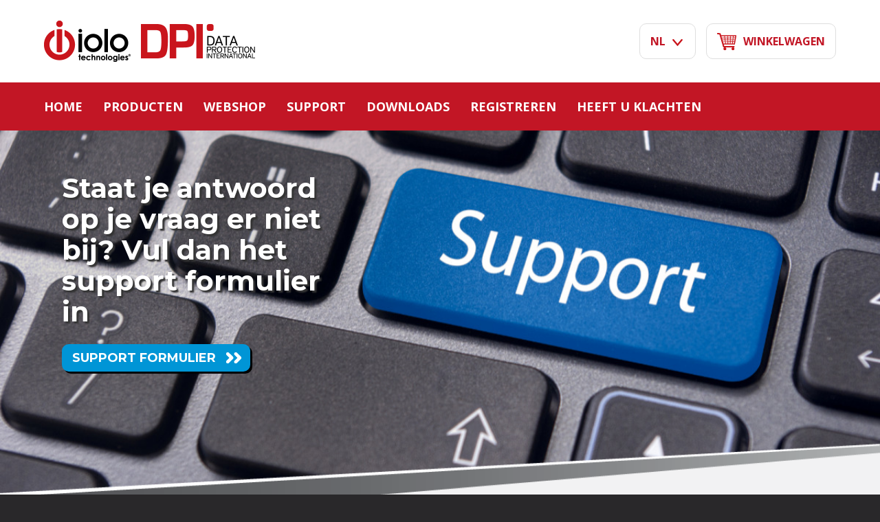

--- FILE ---
content_type: text/html; charset=UTF-8
request_url: https://iolotechnologies.nl/nederlands/support/
body_size: 5510
content:

<!DOCTYPE html PUBLIC "-//W3C//DTD XHTML 1.0 Strict//EN" "http://www.w3.org/TR/xhtml1/DTD/xhtml1-strict.dtd">
<html xmlns="http://www.w3.org/1999/xhtml">
<head>
<title>Iolo Technologies System Mechanics Official Dutch Website</title>
<meta http-equiv="content-type" content="text/html; charset=UTF-8" />
<meta name="robots" content="index, follow" />
<meta name="Keywords" content="iolo technologies, system mechanic , system mechanic Nederlands, Tune Up utility, system mechanic pro, Computer opschonen, CC cleaner, iolo technologies nederland, Systeem is traag, iolo">
<meta name="Description" content="De officiele website van Iolo Technologies Nederland.">
<meta name="language" CONTENT="dutch, nl">
<link href="../../stylesheet.css" rel="stylesheet" type="text/css">
<!--<meta name="viewport" content="width=device-width, initial-scale=1">-->

<!-- Google Analytics -->
<script type="text/javascript">

  var _gaq = _gaq || [];
  _gaq.push(['_setAccount', 'UA-20591793-1']);
  _gaq.push(['_trackPageview']);

  (function() {
    var ga = document.createElement('script'); ga.type = 'text/javascript'; ga.async = true;
    ga.src = ('https:' == document.location.protocol ? 'https://ssl' : 'http://www') + '.google-analytics.com/ga.js';
    var s = document.getElementsByTagName('script')[0]; s.parentNode.insertBefore(ga, s);
  })();

</script>
	
<!-- Google fonts -->
<link href="https://fonts.googleapis.com/css?family=Montserrat:400,700|Open+Sans:400,700" rel="stylesheet">
	
<!-- Javascript laden -->
<script type="text/javascript" src="https://ajax.googleapis.com/ajax/libs/jquery/1.7.0/jquery.min.js"></script>

</head>

<body>
	
	<!-- Content -->
	<div id="content">
		
		<!-- Boven -->
		<div id="boven">
			<div id="logo-iolo"></div>
			<div id="logo-dpi"></div>
		</div>
		
		<!-- Modules laden -->
		
<!-- Slider -->
<div id="slider_kader">
	<div id="slider_foto" style="background-image:url(../../fotos/0058.jpg);"></div>
	<div id="slider_tekst"><p>Staat je antwoord op je vraag er niet bij? Vul dan het support formulier in</p><a class="koopnu" href="../../nederlands/support/contactformulier#support">Support formulier</a></div>
	<div id="slider_onder"></div>
</div>
		
<!-- Teksten -->
<div id="teksten">
			
	<!-- Inleiding -->
	<H1> </H1><strong></strong>			
	<!-- Support vragen -->
	<div id="support">
			
		<!-- Support submenu -->
		<div id="support_submenu">
			<a href="../../nederlands/support/software-installeren#support">Hoe installeer ik de software</a><a href="../../nederlands/support/software-activeren#support">Hoe activeer ik mijn licentiesleutel</a><a href="../../nederlands/support/taal-instellen#support">Hoe verander ik de taal van de software</a><a href="../../nederlands/support/klachten#support">Klachten</a><a href="../../nederlands/support/contact#support">Contact  </a><a href="../../nederlands/support/leveringsvoorwaarden#support">Algemene Leveringsvoorwaarden</a>			<a class="downloadnu" href="../../nederlands/support/contactformulier#support">Support aanvragen</a>
		</div>

		<!-- Rode lijn -->
		<div id="rodelijn"></div>

		<!-- Support teksten -->
		<div id="support_tekst">
		<H2>Hoe installeer ik de software</H2><strong><p>Hartelijk dank voor uw aanschaf van uw iolo oplossing<sup>&reg;&nbsp;</sup>&nbsp;</p>
<p>Tegenwoordig wordt software niet meer op CD/DVD meer geleverd maar is de meeste gevallen alleen als download beschikbaar. Het voordeel is dat&nbsp;u onmiddellijk de beschikking heeft over de laatste versie.</p></strong><p><strong>Systeemvereisten&nbsp;</strong></p>
<p>Om een iolo product te installeren dient uw computer aan het volgende te voldoen;<br /> <br /> Microsoft&reg; Windows 11 of Windows 7 x86/64, Windows XP &amp; Vista downloaden System Mechanic vanaf een andere link. <br />Bezoek daarvoor <a href="https://www.iolotechnologies.nl/nederlands/downloads/">www.iolotechnologies.nl/nederlands/downloads/</a><br /> 35 MB aan beschikbare harde-schijfruimte&nbsp;<br /> 512 MB RAM<br /> Actieve internetverbinding <br /> Ingelogd als beheerder</p>
<p><strong>Installeren vanaf de download</strong></p>
<p>1.) De meeste recente versie van System Mechanic kunt u downloaden van onze website.<br /> <br /> 2.) Als de taakbalk verschijnt klikt u op "opslaan" <br /> <br /> 3.) Hierna klikt u op "uitvoeren"<br /> <br /> 4.) De installatie manager wordt gestart en u klikt op "volgende"</p>
<p><img src="http://www.iolotechnologies.nl/source/step-03.png" alt="Installation System Mechanic" width="70%" /><br /> <br /> 5.) Hier wordt de map bepaald waar System Mechanic wordt ge&iuml;nstalleerd. Geadviseerd wordt de instelling zo te laten staan en u klikt op "volgende".</p>
<p>6.) U klikt vervolgens op "installeren"</p>
<p>7.) U kunt eventueel uw taal selecteren, dit hoeft niet en SM zal worden ge&iuml;nstalleerd in de taal van uw besturingssysteem. Later kunt u de taal eventueel wijzigen.</p>
<p><img src="http://www.iolotechnologies.nl/source/step-04.png" alt="Installation System Mechanic" width="70%" /></p>
<p>8.) klik op installeer nu</p>
<p><img src="http://www.iolotechnologies.nl/source/step-05.png" alt="Installation System Mechanic" width="70%" height="Na" /></p>
<p>9.) System Mechanic wordt ge&iuml;nstalleerd. Als u reeds een bestaande versie heeft wordt deze eerst automatisch verwijderd.&nbsp;&nbsp;</p>
<p>10.) De installatie is voltooid. U dient op "voltooid/finish " te klikken.</p>
<p><img src="http://www.iolotechnologies.nl/source/step-06.png" alt="Installation System Mechanic" width="70%" height="NaN" /></p>
<p>11.) System Mechanic gaat nu uw computer analyseren.&nbsp;</p>
<p><img src="http://www.iolotechnologies.nl/source/step-07.png" alt="Installation System Mechanic" width="70%" height="NaN" /></p>
<p>&nbsp;12.) Na de analyse vraag System Mechanic om de activatie code</p>		</div>
				
	</div>
			
	<!-- Overige producten -->
	<!-- CSS Carousel -->
<link rel="stylesheet" type="text/css" href="../../modules/carousel/slick/slick.css">
<link rel="stylesheet" type="text/css" href="../../modules/carousel/slick/slick-theme.css">
<style type="text/css">
   .slider {
		float:left;
       	width: 104%;
       	margin: 30px auto;
		margin-left:-2%;
		font-family: 'Open Sans', sans-serif;
		font-size: 14px;
		color:#000;
		line-height:21px;
    }

    .slick-slide {
      	margin: 10px 20px;
    }

    .slick-slide img {
		-webkit-filter: grayscale(0%);
		filter: grayscale(0%);
    }
	.slick-slide img:hover {
    	-webkit-filter: grayscale(100%);
    	filter: grayscale(100%);
    }

    .slick-prev:before,
    .slick-next:before {
        color: black;
    }
</style>


<!-- OVERZICHT HOME -->
<div id="overzicht">
	
	<!-- TITEL -->
	<H2 style="margin-top:75px; color:#000; font-size:21px;">Meer iolo oplossingen:</H2>
	
	<!-- CAROUSEL -->
	<section class="regular slider">
	<div><div id="carousel_box"><a href=""><img src="../../fotos/0091.png" style="width:100%; margin-bottom:15px;" /></a></div><div id="carousel_box_tekst"><H2 style="text-transform:uppercase;">System Mechanic®</H2><p><p>Uw computer digitaal in topconditie. Wij zijn voor de negende keer winnaar van PC Magazine Editors Award'. System Mechanic zet eerst een reeks complexe geautomatiseerde service-activiteiten in om uw computer stabiel en vrij van rommel te houden. Vervolgens gaat System Mechanic aan de slag met behulp van eigen gepatenteerde technologie om tientallen processen op internet in uw processor het geheugen en harde schijf in real time af te stemmen op het behalen van maximale snelheid en prestaties.</p></p><a class="leesmeer" href="../../nederlands/producten/systemmechanic">Meer info</a></div></div><div><div id="carousel_box"><a href=""><img src="../../fotos/0093.png" style="width:100%; margin-bottom:15px;" /></a></div><div id="carousel_box_tekst"><H2 style="text-transform:uppercase;">System Mechanic PRO®</H2><p><p>is een gecombineerde pc-prestatie- en beveiligingsoplossing die gepatenteerde reparatie- en opruimtechnologie biedt, plus geavanceerde bestandsverwijdering / -herstel en realtime malwarebescherming die automatisch werkt om uw pc veilig en snel te houden.</p></p><a class="leesmeer" href="../../nederlands/producten/systemmechanicpro">Meer info</a></div></div><div><div id="carousel_box"><a href=""><img src="../../fotos/0095.png" style="width:100%; margin-bottom:15px;" /></a></div><div id="carousel_box_tekst"><H2 style="text-transform:uppercase;">System Mechanic Ultimate Defense®</H2><p><p>is de alles-in-&eacute;&eacute;n suite van iolo's premium beveiligings-, privacy- en optimalisatieproducten. Door alle tools van Phoenix 360 te combineren in &eacute;&eacute;n handige System Mechanic-interface, helpt System Mechanic Ultimate Defense u te beschermen tegen moderne bedreigingen zoals: wachtwoordhacks, creditcarddiefstal, bespionering van uw online gewoonten, verkoop van persoonlijke gegevens, compromis over reputatie, advertentie -trackers, onbedoelde verwijdering van bestanden, diefstal van gevoelige gegevens, invasies van malware, Windows&reg;-beveiligingslekken, bloatware en opstartknelpunten en pc-vertraging veroorzaakt door onnodig actieve achtergrondapps.</p></p><a class="leesmeer" href="../../nederlands/producten/systemmechanic-ultimatedefense">Meer info</a></div></div><div><div id="carousel_box"><a href=""><img src="../../fotos/0015.png" style="width:100%; margin-bottom:15px;" /></a></div><div id="carousel_box_tekst"><H2 style="text-transform:uppercase;">ByePass</H2><p><p>Beveilig wachtwoorden en creditcards met ByePass. Vereenvoudigt en beveiligt uw digitale leven.&nbsp;&nbsp; ByePass is een platform-agnostische, veilige wachtwoordbeheerder die ook helpt bij het beschermen van uw online aankopen.</p></p><a class="leesmeer" href="../../nederlands/producten/byepass">Meer info</a></div></div><div><div id="carousel_box"><a href=""><img src="../../fotos/0017.png" style="width:100%; margin-bottom:15px;" /></a></div><div id="carousel_box_tekst"><H2 style="text-transform:uppercase;">Malware Killer</H2><p><p>Het vervelende van malware is, dat je computer ge&iuml;nfecteerd kan raken zonder dat je het weet. Vaak loop je een malware-infectie op door een lek in je browser of in andere software, dus in Internet Explorer, Windows of andere software. Malware Killer zoekt, vernietigd bestaande Malware en is de nucleaire optie die gevaarlijke malware vindt en verwijdert van reeds ge&iuml;nfecteerde computers.</p></p><a class="leesmeer" href="../../nederlands/producten/malware-killer">Meer info</a></div></div><div><div id="carousel_box"><a href=""><img src="../../fotos/0019.png" style="width:100%; margin-bottom:15px;" /></a></div><div id="carousel_box_tekst"><H2 style="text-transform:uppercase;">Sticky Password</H2><p><p><em>Sticky Password is d&eacute; wachtwoordoplossing voor iedereen die ge&iuml;nteresseerd is in veiligheid, sterke wachtwoorden en gebruiksgemak. Sticky Password onthoudt je wachtwoorden, zodat jij je met de &eacute;cht belangrijke dingen in het leven kan bezighouden. Je hoeft maar &eacute;&eacute;n wachtwoord te onthouden en Sticky Password doet de rest.</em></p></p><a class="leesmeer" href="../../nederlands/producten/stickypassword">Meer info</a></div></div><div><div id="carousel_box"><a href=""><img src="../../fotos/0088.png" style="width:100%; margin-bottom:15px;" /></a></div><div id="carousel_box_tekst"><H2 style="text-transform:uppercase;">GetMyDrivers</H2><p><p>Met GetMyDrivers kunt u uw computer veilig en up-to-date houden, zodat die weer als nieuw presteert. De software brengt automatisch alle ontbrekende en verouderde drivers op uw computer in kaart. Vervolgens kunt u met een simpele muisklik de laatste stuurprogramma&rsquo;s installeren. Daarmee maakt u voorgoed een einde aan alle kopzorgen rond drivers.</p></p><a class="leesmeer" href="../../nederlands/producten/getmydrivers">Meer info</a></div></div><div><div id="carousel_box"><a href=""><img src="../../fotos/0095.png" style="width:100%; margin-bottom:15px;" /></a></div><div id="carousel_box_tekst"><H2 style="text-transform:uppercase;">System Mechanic Ultimate Defense 15 maanden</H2><p></p><a class="leesmeer" href="../../">Meer info</a></div></div>	</section>
	
</div>			
</div>		
		
		<!-- Rood vlak onderin -->
		<div id="roodvlak">
			
			<!-- Submenu -->
			<div id="submenu">
				<H3>Producten</H3>
				<a href="../../nederlands/producten/systemmechanic">System Mechanic®</a><a href="../../nederlands/producten/systemmechanicpro">System Mechanic PRO®</a><a href="../../nederlands/producten/systemmechanic-ultimatedefense">System Mechanic Ultimate Defense®</a><a href="../../nederlands/producten/byepass">ByePass</a><a href="../../nederlands/producten/malware-killer">Malware Killer</a><a href="../../nederlands/producten/stickypassword">Sticky Password</a><a href="../../nederlands/producten/getmydrivers">GetMyDrivers</a><a href="../../">System Mechanic Ultimate Defense 15 maanden</a>			</div>
			<div id="submenu">
			<H3>SUPPORT</H3><a href="../../nederlands/support#support">Installatie instructies</a><a href="../../nederlands/support#support">FAQ</a><a href="../../nederlands/support/contactformulier#support">Contakt support</a><br /><H3>DOWNLOADS</H3><a href="../../nederlands/downloads">Software downloads</a><br /><H3>Registreren</H3><a href="../../nederlands/registreren">Registreer uw product</a>			</div>
			
			<!-- Pay-off en socials -->
			<div id="payoff">
				“We keep the world tuned!”
				<a class="facebook" href="https://www.facebook.com/iolobenelux/"></a>
				<a class="twitter" href="https://twitter.com/iolo_tech"></a>
				<a class="linkedin" href="https://www.linkedin.com/in/ruudgroeneboer/?originalSubdomain=nl"></a>
			</div>
			
			<!-- Doos System Mechanic -->
							 
		</div>
		
		<!-- Hoofdmenu -->
		<div id="hoofdmenu"><div id="menu"><ul><li><a href="../../nederlands">Home</a></li><li><a href="../../nederlands/webshop">Producten</a><ul><li><a href="../../nederlands/producten/systemmechanic">System Mechanic®</a></li><li><a href="../../nederlands/producten/systemmechanicpro">System Mechanic PRO®</a></li><li><a href="../../nederlands/producten/systemmechanic-ultimatedefense">System Mechanic Ultimate Defense®</a></li><li><a href="../../nederlands/producten/byepass">ByePass</a></li><li><a href="../../nederlands/producten/malware-killer">Malware Killer</a></li><li><a href="../../nederlands/producten/stickypassword">Sticky Password</a></li><li><a href="../../nederlands/producten/getmydrivers">GetMyDrivers</a></li><li><a href="../../">System Mechanic Ultimate Defense 15 maanden</a></li></ul></li><li><a href="../../nederlands/webshop">Webshop</a></li><li><a href="../../nederlands/support">Support</a></li><li><a href="../../nederlands/downloads">Downloads</a></li><li><a href="../../nederlands/registreren">Registreren</a></li><li><a href="../../nederlands/klachten">Heeft u klachten </a></li></ul></div></div>
		
		<!-- Taalmenu -->
		<div id="menu_rechtsboven">
			<!--<a class="inloggen" href=""><img src="../../beelden/slotje.png">INLOGGEN</a>-->
			<a class="shop" href="../../nederlands/winkelwagen"><img src="../../beelden/shop.png">Winkelwagen </a>
			<a class="taal" href="">NL<img src="../../beelden/pijltje.png"></a>
			<div id="taalmenu"><ul><li><a href="" style="width:80px; height:50px;"></a><ul><li><a href="../../nederlands">Nederlands</a></li><li><a href="../../deutsch">Deutsch</a></li><li><a href="../../francais">Francais</a></li><li><a href="../../english">English</a></li><li><a href="../../irish">Irish</a></li></ul></li></ul></div>		</div>
		
	</div>
	
	<!-- Onder -->
	<div id="onder">
		<a class="regenmakers" href="http://www.regenmakers.nl" target="_blank">Design &amp; realisation<br /><strong>Regenmakers Reclamestudio</strong></a>
		<div id="copyright">
			©2026 Data Protection International &nbsp;|&nbsp; 
			<a href="../../"></a> &nbsp;|&nbsp; <a href="../../nederlands/privacy">Privacy statement</a>		</div>
	</div>
	
	<!-- Javascript product scrolling -->
	<script src="../../modules/carousel/slick/slick.js" type="text/javascript" charset="utf-8"></script>
	<script type="text/javascript">

		jQuery(document).on('ready', function() {
		  $(".regular").slick({
			dots: false,
			infinite: true,
			slidesToShow: 3,
			slidesToScroll: 1,
			autoplay: false,
			autoplaySpeed: 4000,
			responsive: [{ breakpoint: 600, settings: { slidesToShow: 2, slidesToScroll: 2 }}, { breakpoint: 480, settings: { slidesToShow: 1, slidesToScroll: 1 }}]
		  });	
		});

	</script>
	
</body>
</html>

--- FILE ---
content_type: text/css; charset=UTF-8
request_url: https://iolotechnologies.nl/stylesheet.css
body_size: 2874
content:
/* 
	CSS Document 

	### FONTS ###
    font-family: 'Open Sans', sans-serif;
    font-family: 'Montserrat', sans-serif;

	### KLEUREN ###
	Rood		#C21625
	Lichtgrijs	#F2F1F0
	Blauw		#0095D6

*/

html,body {
	height:100%;
	background-color:#29282A;
}
body {
	margin: 0px;
	font-family: 'Open Sans', sans-serif;
	font-size: 14px;
	color:#000;
	line-height:21px;
	text-align:justify;
}
a {
	color:#000;
	text-decoration:none;
}
a:visited {
	text-decoration:none;
}
a:hover {
	text-decoration: none;
	color:#C21625;
}
a:active {
	text-decoration:none;
}

p { display:block; float:left; width:100%; margin:10px 0; }
img { border:none; vertical-align:bottom; }

/** LIGHTBOX MARKUP **/
.lightbox {
	/** Default lightbox to hidden */
	display: none;

	/** Position and style */
	position: fixed;
	z-index: 999;
	width: 100%;
	height: 100%;
	text-align: center;
	top: 0;
	left: 0;
	background: rgba(0,0,0,0.85);
}

.lightbox img {
	/** Pad the lightbox image */
	max-width:90%;
	max-height:80%;
	margin-top:10%;
}

.lightbox:target {
	/** Remove default browser outline */
	outline: none;

	/** Unhide lightbox **/
	display: block;
}

/* Dit zijn de div instellingen */
#content { float:left; width:100%; background-color:#F2F1F0; }
#boven { float:left; width:90%; padding:0 5%; height:190px; background-color:white; }
#logo-iolo { float:left; margin:30px 15px 0 0; width:126px; height:60px; background-image:url("beelden/logo-iolo.png"); background-size:contain; }
#logo-dpi { float:left; margin:35px 15px 0 0; width:166px; height:50px; background-image:url("beelden/logo-dpi.png"); background-size:contain; }
#hoofdmenu { position:absolute; left:0; top:120px; height:35px; width:90%; padding:17.5px 5%; background-color:#C21625; }
#slider_kader { float:left; position:relative; width:100%; padding-top:45%; overflow:hidden; }
#slider_foto { position:absolute; top:0; left:0; width:100%; height:100%; background-size:contain; background-repeat:no-repeat; }
#slider_tekst { position:absolute; top:0; left:2%; padding:4% 0 0 5%; width:33%; font-family: 'Montserrat', sans-serif; font-weight:700; font-size:40px; line-height:45px; color:#FFF; text-shadow: 3px 3px 2px #333; text-align:left; }
#slider_onder { position:absolute; bottom:0; left:0; width:100%; height:21.296%; background-image:url("beelden/slider_onder.png"); background-size:contain; }
#slider_box { position:absolute; right:8%; bottom:5%; width:280px; height:320px; background-size:contain; }
#slider_logo { position:absolute; left:7%; bottom:10%; width:25%; padding-top:15%; }
#carousel_foto { float:left; width:100%; }
#carousel_tekst { float:left; padding:5%; width:90%; margin-top:-15px; }
#carousel_box { float:left; padding:0 20%; width:60%; }
#carousel_box_tekst { float:left; padding:200px 5% 5% 5%; margin-top:-175px; width:90%; background-color:#FFF; box-shadow: 0 0 7px #999; }
#teksten { float:left; position:relative; padding:3.5% 5% 5% 5%; width:90%; }
#recensie { float:left; width:100%; background:white; box-shadow: 0 0 7px #999; }
#recensie_banner { float:left; width:75%; }
#recensie_logo { float:left; width:25%; text-align:center; }
#home { float:left; width:100%; }
#home_foto { position:relative; float:left; width:50%; padding-top:50%; background-image:url("beelden/testfoto4.jpg"); background-size:cover; margin-top:-25%; transform:translate(0,50%); }
#home_tekst { position:relative; float:right; width:56%; padding:2%; background-color:white; box-shadow: 0 0 7px #999; transform:translate(0,-50%); } #home_tekst a.leesmeer { float:right; margin-right:0; }
#abonneer { position:relative; float:left; margin:20px 0; padding:2% 40% 2% 2%; width:58%; background-color:#C21625; color:#FFF; box-shadow: 0 0 7px #999; } #abonneer a.abonneernu { position:absolute; top:50%; right:2%; transform:translate(0,-100%); }
#roodvlak { position:relative; float:left; padding:5%; width:90%; background-color:#C21625; }
#submenu { position:relative; float:left; width:200px; margin-right:15px; font-size:14px; line-height:24px; color:#FFF; } #submenu a { display:block; width:100%; color:#FFF; text-align:left; } #submenu a:hover { color:#333; font-weight:bold; }
#payoff { position:absolute; bottom:0; right:0; padding:5%; font-size:24px; line-height:40px; color:#FFF; text-align:right; }
#systemmechanic { position:absolute; right:5%; top:-150px; width:220px; height:345px; background-image:url("beelden/test-systemmechanic.png"); background-size:contain; }
#onder { float:left; width:100%; height:40px; padding:10px 0 10px 0; background-image:url(beelden/doorloop_onder.png); }
#copyright { float:right; margin-right:5%; height:40px; font-size:11px; line-height:40px; color:#FFF; } #copyright a { color:#FFF; } #copyright a:hover { color:#FFF; text-decoration:underline; }
a.foto { float:left; width:32%; margin:20px 1.7% 20px 0; border:0.5px #000 solid; } a.foto img { width:100%; }
a.foto:hover img { -webkit-filter: grayscale(100%); filter: grayscale(100%); }
#spacer { float:left; width:100%; padding-top:2%; }
#menu_rechtsboven { position:absolute; right:5%; top:0; }

#support { float:left; width:100%; position:relative; padding-top:5%; }
#support_submenu { position:relative; float:left; width:24%; font-size:21px; line-height:24px; } #support_submenu a { float:right; width:100%; margin:10px 0; text-align:right; } #support_submenu a.downloadnu { text-align:left; width:70%; margin-top:30px; }
#support_tekst { float:right; width:72%; }
#rodelijn { position:absolute; display:block; left:26%; top:5%; margin-left:-3px; width:6px; height:95%; background-color:#C21625; }
a.foto_support { float:left; width:49%; margin:20px 0; } a.foto_support img { width:100%; }
a.foto_support:hover img { -webkit-filter: grayscale(100%); filter: grayscale(100%); }

/* PRODUCTEN */
#producten { float:left; width:100%; padding-top:40px; margin-top:40px; border-top:1px #000 solid; }
#producten_boxshot { float:left; width:15%; margin-right:5%; }
#producten_tekst { float:left; width:80%; }

/* WINKELWAGEN */
#winkelwagen { float:left; width:100%; padding:30px 0; }
#winkelwagen_foto { float:left; width:10%; margin-right:2.5%; }
#winkelwagen_tekst { float:left; width:75%; }
#winkelwagen_prijs { float:right; width:10%;  color:#000; text-align:center; font-size:18px; line-height:21px; font-weight:bold; }
#winkelwagen_onder { float:left; width: 87.5%; height:35px; line-height:35px; text-align:right; font-weight:bold; }
#winkelwagen_totaal { float:right; width:10%; height:35px; background-color:green; color:#FFF; text-align:center; font-size:21px; line-height:35px; font-weight:bold; border-radius:7px; }
#winkelwagen_kortingonder { float:left; width:87.5%; padding-right:2.5%; height:35px; margin-bottom:15px; line-height:35px; text-align:right; font-weight:bold; background-color:#E3E3E3; color:#0095D6; }
#winkelwagen_korting { float:right; width:10%; height:35px; margin-bottom:15px; background-color:#E3E3E3; color:#0095D6; text-align:center; font-size:21px; line-height:35px; font-weight:bold; }

/* Tekstinstellingen */
H1 { float:left; width:100%; font-family: 'Montserrat', sans-serif; font-weight:700; font-size:45px; line-height:50px; color:#C21625; margin:0 0 20px 0; text-align:center; }
H2 { float:left; width:100%; font-family: 'Montserrat', sans-serif; font-weight:700; font-size:23px; line-height:28px; color:#C21625; margin:0 0 10px 0; text-align:left; }
H3 { float:left; width:100%; font-family: 'Montserrat', sans-serif; font-weight:700; font-size:18px; line-height:24px; color:#FFF; margin:0; text-transform:uppercase; text-align:left; }
H4 { float:left; width:100%; font-family: 'Open Sans', sans-serif; font-size:18px; line-height:24px; font-weight:700; margin:10px 0; }
.rood { font-weight:700; color:#80180E; }
.blauw { color:#0095D6; }
.cursief { font-style:italic; }

/* Formulier instellingen */
.knop_formulier { float:left; margin:15px 15px 0 0; height:40px; font-size:18px; line-height:18px; font-weight:700; color:#FFF; background-color:#C21625; padding:0 20px; border:0; border-radius:5px; -webkit-appearance:none; text-transform:uppercase; }
.knop_formulier:hover { background-color:#000; color:#FFF; font-weight:700; }
.formulier, .formulier_tekstveld { width:98%; padding:1%; height:20px; border:1px; border-style:solid; border-color:#333; color:#333; background-color:#EFEFEF; margin:5px 0 5px 0; font-family: 'Open Sans', sans-serif; font-size:14px; line-height:20px; border-radius:0; -webkit-appearance:none; }
.formulier_tekstveld { height:116px; }
.formulier_list { width:100%; height:40px; border:1px; border-style:solid; border-color:#333; color:#333; background-color:#EEE; margin:5px 0 5px 0;  font-size:14px; line-height:40px; text-indent:0.4%; }
.formulier:hover, .formulier_tekstveld:hover, .formulier_list:hover { border-color:#C21625; background-color:#E3EAEF; }

/* Dit zijn de menu instellingen */
a.submenu { display:block; float:left; height:25px; padding:0 10px; border-left:1px #80180E solid; font-size:13px; line-height:25px; text-transform:uppercase; }
a.submenu:hover { color:#80180E; }

a.hoofdmenu { display:block; float:left; margin-right:15px; padding:5px 0; font-size:18px; line-height:25px; font-weight:bold; text-transform:uppercase; }
a.hoofdmenu:hover { color:#80180E; }

#menu { display:block; float:left; height:35px; font-size:18px; font-weight:700; text-transform:uppercase; }
#menu a { display:block; height:100%; line-height:25px; text-decoration:none; margin-right:30px; padding:5px 0; color:#FFF; font-weight:700; background:inherit; }
#menu a:hover { color:#000; }
#menu ul { list-style-type:none; margin:0; padding:0; color:#FFF; }
#menu li { color:#000; float:left; }
#menu ul li ul { display:none; background-color:#FFF; padding:10px 30px; box-shadow: 0 2px 3px black; }
#menu ul li ul a { color:#000; padding:10px 0; line-height:18px; font-weight:400; font-size:15px; text-transform:none; }
#menu ul li ul a:hover { color:#C21625; background-color:#FFF; font-weight:400; }
#menu ul li ul li { float:none; color:#FFF; min-width:120px; }
#menu ul li:hover ul { display:block; }

#taalmenu { display:block; position:absolute; top:34px; left:20px; width:80px; height:50px; }
#taalmenu a { display:block; height:100%; line-height:25px; text-decoration:none; margin-right:30px; padding:5px 0; color:#FFF; font-weight:700; background:inherit; }
#taalmenu a:hover { color:#000; }
#taalmenu ul { list-style-type:none; margin:0; padding:0; color:#FFF; }
#taalmenu li { color:#000; float:left; }
#taalmenu ul li ul { display:none; background-color:#FFF; padding:10px 30px; box-shadow: 0 2px 3px black; }
#taalmenu ul li ul a { color:#000; padding:10px 0; line-height:18px; font-weight:400; font-size:15px; text-transform:none; }
#taalmenu ul li ul a:hover { color:#C21625; background-color:#FFF; font-weight:400; }
#taalmenu ul li ul li { float:none; color:#FFF; } /* min-width:120px; } */
#taalmenu ul li:hover ul { display:block; }

/* Links */
a.inloggen { float:right; margin:35px 0 0 15px; padding:15px; height:20px; line-height:20px; background-color:#0095D6; color:white; font-size:16px; font-weight:700; text-transform:uppercase; border-radius:10px; } a.inloggen img { margin-right:10px; }
a.inloggen:hover { background-color:#333; }

a.shop { float:right; margin:34px 0 0 15px; padding:12.5px 15px; height:25px; line-height:25px; color:#C21625; font-size:16px; font-weight:700; text-transform:uppercase; border:1px #DEDEDE solid; border-radius:10px; } a.shop img { margin-right:10px; }
a.shop:hover { background-color:#E5E5E5; }

a.taal { float:right; margin:34px 0 0 15px; padding:15px; width:50px; height:20px; line-height:20px; color:#C21625; font-size:16px; font-weight:700; text-transform:uppercase; border:1px #DEDEDE solid; border-radius:10px; } a.taal img { margin-left:10px; }
a.taal:hover { background-color:#E5E5E5; }

a.systemcheck { float:left; margin:0 0 40px 50%; transform:translate(-50%,0); padding:15px; font-family:'Montserrat',sans-serif; font-weight:700; font-size:24px; line-height:24px; color:#FFF; background-color:#7CC623; box-shadow:5px 5px 0 #000; border-radius:7px; text-transform:uppercase; }
a.systemcheck:hover { background-color:#C21625; }

a.support_rood { color:#C21625; float:right; width:100%; margin:10px 0; text-align:right; }

a.verwijderen { float:left; margin-top:10px; font-size:12px; line-height:10px; padding:5px; border-left:1px #C72C22 dashed; border-top:1px #C72C22 dashed; color:#C72C22; font-weight:normal; text-align:center; }
a.verwijderen:hover { font-weight:normal; text-decoration:none; color:#0397D6; border-top-color:#0397D6; border-left-color:#0397D6; }

a.plus { margin-left:5px; padding:0 5px; height:12px; line-height:11px; text-align:center; color:#FFF; background-color:#C21625; }
a.plus:hover { background-color:#0397D7; }

a.terug { float:left; margin:15px 15px 0 0; height:40px; font-size:18px; line-height:40px; font-weight:700; color:#FFF; background-color:#0095D6; padding:0 20px; border:0; border-radius:5px; text-transform:uppercase; }
a.terug:hover { background-color:#000; color:#FFF; font-weight:700; }

a.button { float:left; margin:15px 15px 0 0; height:40px; font-size:18px; line-height:40px; font-weight:700; color:#FFF; background-color:#C21625; padding:0 20px; border:0; border-radius:5px; text-transform:uppercase; }
a.button:hover { background-color:#000; color:#FFF; font-weight:700; }

a.linkedin { display:block; float:right; margin-left:25px; width:40px; height:40px; background-image:url("beelden/linkedin.png"); background-repeat:no-repeat; }
a.twitter { display:block; float:right; margin-left:5px; width:40px; height:40px; background-image:url("beelden/twitter.png"); background-repeat:no-repeat; }
a.facebook { display:block; float:right; margin-left:5px; width:40px; height:40px; background-image:url("beelden/facebook.png"); background-repeat:no-repeat; }
a.linkedin:hover, a.twitter:hover, a.facebook:hover { opacity:0.35; }

a.leesmeer, a.koopnu, a.abonneernu, a.downloadnu { float:left; display:block; margin:15px 10px 0 0; padding:10px 50px 10px 15px; border-radius:10px; font-size:18px; line-height:20px; font-weight:400; color:#FFF; background-color:#C21625; text-shadow:none; 
background-image:url("beelden/pijlen.png"); background-repeat:no-repeat; background-position:95% 10px; text-transform:uppercase; }
a.koopnu { background-color:#0095D6; text-transform:uppercase; box-shadow:3px 3px 0 #000; font-weight:700; }
a.abonneernu { background-color:#7CC623; text-transform:uppercase; box-shadow:3px 3px 0 #000; font-weight:700; }
a.downloadnu { background-color:#C21625; text-transform:uppercase; box-shadow:3px 3px 0 #000; font-weight:700; }
a.leesmeer:hover, a.koopnu:hover, a.abonneernu:hover, a.downloadnu:hover { background-color:#333; }

a.regenmakers { display:block; float:left; margin-left:5%; padding:5px 0 5px 40px; height:30px; font-size:10px; line-height:15px; color:#FFF; font-weight:normal; background-image:url(beelden/regenmakers.png); background-repeat:no-repeat; }
a.regenmakers:hover { text-decoration:underline; font-weight:normal; color:#FFF; }
